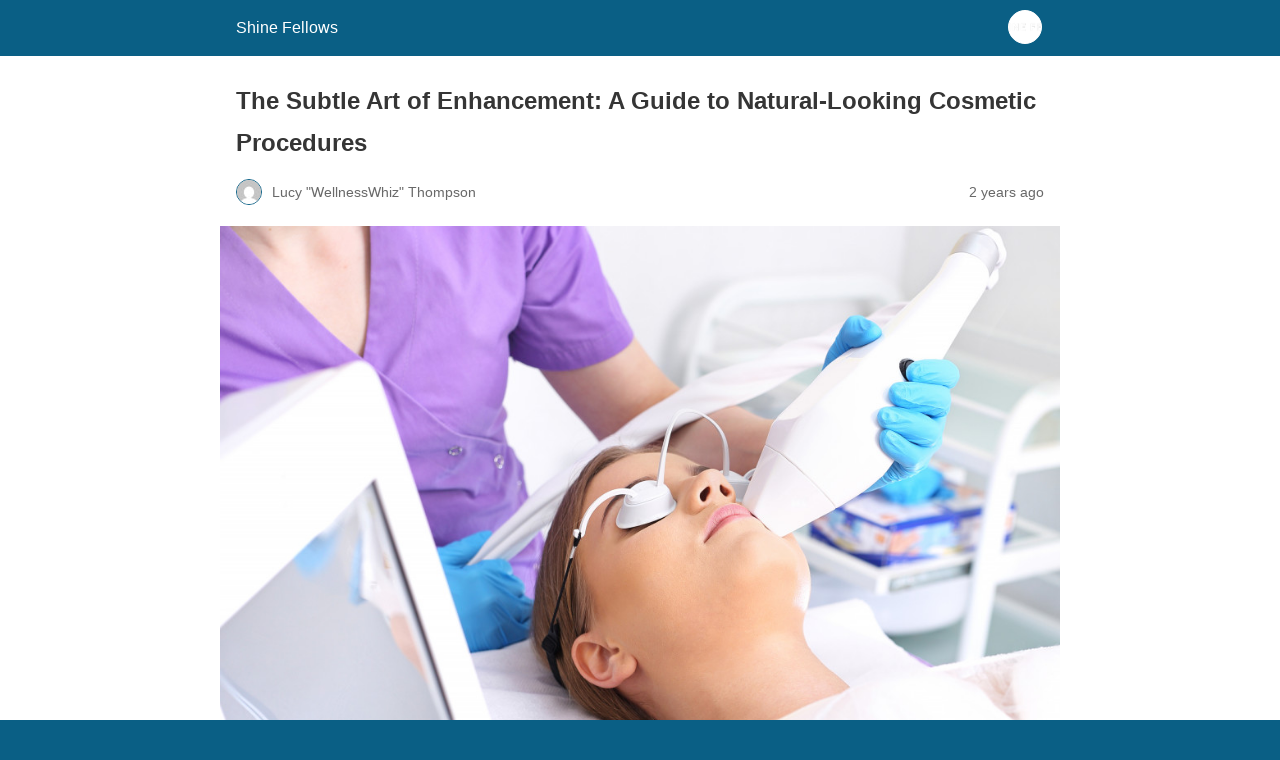

--- FILE ---
content_type: text/html; charset=utf-8
request_url: https://shinefellows.org/guide-to-natural-looking-cosmetic-procedures/?amp=1
body_size: 11100
content:
<!DOCTYPE html>
<html amp lang="en-US" data-amp-auto-lightbox-disable transformed="self;v=1" i-amphtml-layout="" i-amphtml-no-boilerplate="">
<head><meta charset="utf-8"><meta name="viewport" content="width=device-width,minimum-scale=1"><link rel="preconnect" href="https://cdn.ampproject.org"><style amp-runtime="" i-amphtml-version="012512221826001">html{overflow-x:hidden!important}html.i-amphtml-fie{height:100%!important;width:100%!important}html:not([amp4ads]),html:not([amp4ads]) body{height:auto!important}html:not([amp4ads]) body{margin:0!important}body{-webkit-text-size-adjust:100%;-moz-text-size-adjust:100%;-ms-text-size-adjust:100%;text-size-adjust:100%}html.i-amphtml-singledoc.i-amphtml-embedded{-ms-touch-action:pan-y pinch-zoom;touch-action:pan-y pinch-zoom}html.i-amphtml-fie>body,html.i-amphtml-singledoc>body{overflow:visible!important}html.i-amphtml-fie:not(.i-amphtml-inabox)>body,html.i-amphtml-singledoc:not(.i-amphtml-inabox)>body{position:relative!important}html.i-amphtml-ios-embed-legacy>body{overflow-x:hidden!important;overflow-y:auto!important;position:absolute!important}html.i-amphtml-ios-embed{overflow-y:auto!important;position:static}#i-amphtml-wrapper{overflow-x:hidden!important;overflow-y:auto!important;position:absolute!important;top:0!important;left:0!important;right:0!important;bottom:0!important;margin:0!important;display:block!important}html.i-amphtml-ios-embed.i-amphtml-ios-overscroll,html.i-amphtml-ios-embed.i-amphtml-ios-overscroll>#i-amphtml-wrapper{-webkit-overflow-scrolling:touch!important}#i-amphtml-wrapper>body{position:relative!important;border-top:1px solid transparent!important}#i-amphtml-wrapper+body{visibility:visible}#i-amphtml-wrapper+body .i-amphtml-lightbox-element,#i-amphtml-wrapper+body[i-amphtml-lightbox]{visibility:hidden}#i-amphtml-wrapper+body[i-amphtml-lightbox] .i-amphtml-lightbox-element{visibility:visible}#i-amphtml-wrapper.i-amphtml-scroll-disabled,.i-amphtml-scroll-disabled{overflow-x:hidden!important;overflow-y:hidden!important}amp-instagram{padding:54px 0px 0px!important;background-color:#fff}amp-iframe iframe{box-sizing:border-box!important}[amp-access][amp-access-hide]{display:none}[subscriptions-dialog],body:not(.i-amphtml-subs-ready) [subscriptions-action],body:not(.i-amphtml-subs-ready) [subscriptions-section]{display:none!important}amp-experiment,amp-live-list>[update]{display:none}amp-list[resizable-children]>.i-amphtml-loading-container.amp-hidden{display:none!important}amp-list [fetch-error],amp-list[load-more] [load-more-button],amp-list[load-more] [load-more-end],amp-list[load-more] [load-more-failed],amp-list[load-more] [load-more-loading]{display:none}amp-list[diffable] div[role=list]{display:block}amp-story-page,amp-story[standalone]{min-height:1px!important;display:block!important;height:100%!important;margin:0!important;padding:0!important;overflow:hidden!important;width:100%!important}amp-story[standalone]{background-color:#000!important;position:relative!important}amp-story-page{background-color:#757575}amp-story .amp-active>div,amp-story .i-amphtml-loader-background{display:none!important}amp-story-page:not(:first-of-type):not([distance]):not([active]){transform:translateY(1000vh)!important}amp-autocomplete{position:relative!important;display:inline-block!important}amp-autocomplete>input,amp-autocomplete>textarea{padding:0.5rem;border:1px solid rgba(0,0,0,.33)}.i-amphtml-autocomplete-results,amp-autocomplete>input,amp-autocomplete>textarea{font-size:1rem;line-height:1.5rem}[amp-fx^=fly-in]{visibility:hidden}amp-script[nodom],amp-script[sandboxed]{position:fixed!important;top:0!important;width:1px!important;height:1px!important;overflow:hidden!important;visibility:hidden}
/*# sourceURL=/css/ampdoc.css*/[hidden]{display:none!important}.i-amphtml-element{display:inline-block}.i-amphtml-blurry-placeholder{transition:opacity 0.3s cubic-bezier(0.0,0.0,0.2,1)!important;pointer-events:none}[layout=nodisplay]:not(.i-amphtml-element){display:none!important}.i-amphtml-layout-fixed,[layout=fixed][width][height]:not(.i-amphtml-layout-fixed){display:inline-block;position:relative}.i-amphtml-layout-responsive,[layout=responsive][width][height]:not(.i-amphtml-layout-responsive),[width][height][heights]:not([layout]):not(.i-amphtml-layout-responsive),[width][height][sizes]:not(img):not([layout]):not(.i-amphtml-layout-responsive){display:block;position:relative}.i-amphtml-layout-intrinsic,[layout=intrinsic][width][height]:not(.i-amphtml-layout-intrinsic){display:inline-block;position:relative;max-width:100%}.i-amphtml-layout-intrinsic .i-amphtml-sizer{max-width:100%}.i-amphtml-intrinsic-sizer{max-width:100%;display:block!important}.i-amphtml-layout-container,.i-amphtml-layout-fixed-height,[layout=container],[layout=fixed-height][height]:not(.i-amphtml-layout-fixed-height){display:block;position:relative}.i-amphtml-layout-fill,.i-amphtml-layout-fill.i-amphtml-notbuilt,[layout=fill]:not(.i-amphtml-layout-fill),body noscript>*{display:block;overflow:hidden!important;position:absolute;top:0;left:0;bottom:0;right:0}body noscript>*{position:absolute!important;width:100%;height:100%;z-index:2}body noscript{display:inline!important}.i-amphtml-layout-flex-item,[layout=flex-item]:not(.i-amphtml-layout-flex-item){display:block;position:relative;-ms-flex:1 1 auto;flex:1 1 auto}.i-amphtml-layout-fluid{position:relative}.i-amphtml-layout-size-defined{overflow:hidden!important}.i-amphtml-layout-awaiting-size{position:absolute!important;top:auto!important;bottom:auto!important}i-amphtml-sizer{display:block!important}@supports (aspect-ratio:1/1){i-amphtml-sizer.i-amphtml-disable-ar{display:none!important}}.i-amphtml-blurry-placeholder,.i-amphtml-fill-content{display:block;height:0;max-height:100%;max-width:100%;min-height:100%;min-width:100%;width:0;margin:auto}.i-amphtml-layout-size-defined .i-amphtml-fill-content{position:absolute;top:0;left:0;bottom:0;right:0}.i-amphtml-replaced-content,.i-amphtml-screen-reader{padding:0!important;border:none!important}.i-amphtml-screen-reader{position:fixed!important;top:0px!important;left:0px!important;width:4px!important;height:4px!important;opacity:0!important;overflow:hidden!important;margin:0!important;display:block!important;visibility:visible!important}.i-amphtml-screen-reader~.i-amphtml-screen-reader{left:8px!important}.i-amphtml-screen-reader~.i-amphtml-screen-reader~.i-amphtml-screen-reader{left:12px!important}.i-amphtml-screen-reader~.i-amphtml-screen-reader~.i-amphtml-screen-reader~.i-amphtml-screen-reader{left:16px!important}.i-amphtml-unresolved{position:relative;overflow:hidden!important}.i-amphtml-select-disabled{-webkit-user-select:none!important;-ms-user-select:none!important;user-select:none!important}.i-amphtml-notbuilt,[layout]:not(.i-amphtml-element),[width][height][heights]:not([layout]):not(.i-amphtml-element),[width][height][sizes]:not(img):not([layout]):not(.i-amphtml-element){position:relative;overflow:hidden!important;color:transparent!important}.i-amphtml-notbuilt:not(.i-amphtml-layout-container)>*,[layout]:not([layout=container]):not(.i-amphtml-element)>*,[width][height][heights]:not([layout]):not(.i-amphtml-element)>*,[width][height][sizes]:not([layout]):not(.i-amphtml-element)>*{display:none}amp-img:not(.i-amphtml-element)[i-amphtml-ssr]>img.i-amphtml-fill-content{display:block}.i-amphtml-notbuilt:not(.i-amphtml-layout-container),[layout]:not([layout=container]):not(.i-amphtml-element),[width][height][heights]:not([layout]):not(.i-amphtml-element),[width][height][sizes]:not(img):not([layout]):not(.i-amphtml-element){color:transparent!important;line-height:0!important}.i-amphtml-ghost{visibility:hidden!important}.i-amphtml-element>[placeholder],[layout]:not(.i-amphtml-element)>[placeholder],[width][height][heights]:not([layout]):not(.i-amphtml-element)>[placeholder],[width][height][sizes]:not([layout]):not(.i-amphtml-element)>[placeholder]{display:block;line-height:normal}.i-amphtml-element>[placeholder].amp-hidden,.i-amphtml-element>[placeholder].hidden{visibility:hidden}.i-amphtml-element:not(.amp-notsupported)>[fallback],.i-amphtml-layout-container>[placeholder].amp-hidden,.i-amphtml-layout-container>[placeholder].hidden{display:none}.i-amphtml-layout-size-defined>[fallback],.i-amphtml-layout-size-defined>[placeholder]{position:absolute!important;top:0!important;left:0!important;right:0!important;bottom:0!important;z-index:1}amp-img[i-amphtml-ssr]:not(.i-amphtml-element)>[placeholder]{z-index:auto}.i-amphtml-notbuilt>[placeholder]{display:block!important}.i-amphtml-hidden-by-media-query{display:none!important}.i-amphtml-element-error{background:red!important;color:#fff!important;position:relative!important}.i-amphtml-element-error:before{content:attr(error-message)}i-amp-scroll-container,i-amphtml-scroll-container{position:absolute;top:0;left:0;right:0;bottom:0;display:block}i-amp-scroll-container.amp-active,i-amphtml-scroll-container.amp-active{overflow:auto;-webkit-overflow-scrolling:touch}.i-amphtml-loading-container{display:block!important;pointer-events:none;z-index:1}.i-amphtml-notbuilt>.i-amphtml-loading-container{display:block!important}.i-amphtml-loading-container.amp-hidden{visibility:hidden}.i-amphtml-element>[overflow]{cursor:pointer;position:relative;z-index:2;visibility:hidden;display:initial;line-height:normal}.i-amphtml-layout-size-defined>[overflow]{position:absolute}.i-amphtml-element>[overflow].amp-visible{visibility:visible}template{display:none!important}.amp-border-box,.amp-border-box *,.amp-border-box :after,.amp-border-box :before{box-sizing:border-box}amp-pixel{display:none!important}amp-analytics,amp-auto-ads,amp-story-auto-ads{position:fixed!important;top:0!important;width:1px!important;height:1px!important;overflow:hidden!important;visibility:hidden}amp-story{visibility:hidden!important}html.i-amphtml-fie>amp-analytics{position:initial!important}[visible-when-invalid]:not(.visible),form [submit-error],form [submit-success],form [submitting]{display:none}amp-accordion{display:block!important}@media (min-width:1px){:where(amp-accordion>section)>:first-child{margin:0;background-color:#efefef;padding-right:20px;border:1px solid #dfdfdf}:where(amp-accordion>section)>:last-child{margin:0}}amp-accordion>section{float:none!important}amp-accordion>section>*{float:none!important;display:block!important;overflow:hidden!important;position:relative!important}amp-accordion,amp-accordion>section{margin:0}amp-accordion:not(.i-amphtml-built)>section>:last-child{display:none!important}amp-accordion:not(.i-amphtml-built)>section[expanded]>:last-child{display:block!important}
/*# sourceURL=/css/ampshared.css*/</style><meta name="amp-to-amp-navigation" content="AMP-Redirect-To; AMP.navigateTo"><meta name="description" content="Discover the art of natural cosmetic enhancements with this guide to subtle, effective face fillers and laser treatments."><meta property="og:locale" content="en_US"><meta property="og:type" content="article"><meta property="og:title" content="Natural Cosmetic Enhancements: Mastering Beauty Techniques - Shine Fellows"><meta property="og:description" content="Discover the art of natural cosmetic enhancements with this guide to subtle, effective face fillers and laser treatments."><meta property="og:url" content="https://shinefellows.org/guide-to-natural-looking-cosmetic-procedures/"><meta property="og:site_name" content="Shine Fellows"><meta property="article:published_time" content="2023-11-12T01:00:00+00:00"><meta property="og:image" content="https://shinefellows.org/wp-content/uploads/2023/11/images1843-654cfc2dda952.jpg"><meta property="og:image:width" content="1024"><meta property="og:image:height" content="683"><meta property="og:image:type" content="image/jpeg"><meta name="author" content='Lucy "WellnessWhiz" Thompson'><meta name="twitter:card" content="summary_large_image"><meta name="twitter:label1" content="Written by"><meta name="twitter:data1" content='Lucy "WellnessWhiz" Thompson'><meta name="twitter:label2" content="Est. reading time"><meta name="twitter:data2" content="5 minutes"><meta name="robots" content="index, follow, max-image-preview:large, max-snippet:-1, max-video-preview:-1"><meta name="generator" content="AMP Plugin v2.5.5; mode=reader; theme=legacy"><meta name="generator" content="WordPress 6.9"><script async="" src="https://cdn.ampproject.org/v0.mjs" type="module" crossorigin="anonymous"></script><script async nomodule src="https://cdn.ampproject.org/v0.js" crossorigin="anonymous"></script><style amp-custom="">:root{--wp--preset--spacing--20:.44rem;--wp--preset--spacing--30:.67rem;--wp--preset--spacing--40:1rem;--wp--preset--spacing--50:1.5rem;--wp--preset--spacing--60:2.25rem;--wp--preset--spacing--70:3.38rem;--wp--preset--spacing--80:5.06rem}#amp-mobile-version-switcher{left:0;position:absolute;width:100%;z-index:100}#amp-mobile-version-switcher>a{background-color:#444;border:0;color:#eaeaea;display:block;font-family:-apple-system,BlinkMacSystemFont,Segoe UI,Roboto,Oxygen-Sans,Ubuntu,Cantarell,Helvetica Neue,sans-serif;font-size:16px;font-weight:600;padding:15px 0;text-align:center;-webkit-text-decoration:none;text-decoration:none}#amp-mobile-version-switcher>a:active,#amp-mobile-version-switcher>a:focus,#amp-mobile-version-switcher>a:hover{-webkit-text-decoration:underline;text-decoration:underline}:where(.wp-block-button__link){border-radius:9999px;box-shadow:none;padding:calc(.667em + 2px) calc(1.333em + 2px);text-decoration:none}:root :where(.wp-block-button .wp-block-button__link.is-style-outline),:root :where(.wp-block-button.is-style-outline>.wp-block-button__link){border:2px solid;padding:.667em 1.333em}:root :where(.wp-block-button .wp-block-button__link.is-style-outline:not(.has-text-color)),:root :where(.wp-block-button.is-style-outline>.wp-block-button__link:not(.has-text-color)){color:currentColor}:root :where(.wp-block-button .wp-block-button__link.is-style-outline:not(.has-background)),:root :where(.wp-block-button.is-style-outline>.wp-block-button__link:not(.has-background)){background-color:initial;background-image:none}:where(.wp-block-columns){margin-bottom:1.75em}:where(.wp-block-columns.has-background){padding:1.25em 2.375em}:where(.wp-block-post-comments input[type=submit]){border:none}:where(.wp-block-cover-image:not(.has-text-color)),:where(.wp-block-cover:not(.has-text-color)){color:#fff}:where(.wp-block-cover-image.is-light:not(.has-text-color)),:where(.wp-block-cover.is-light:not(.has-text-color)){color:#000}:root :where(.wp-block-cover h1:not(.has-text-color)),:root :where(.wp-block-cover h2:not(.has-text-color)),:root :where(.wp-block-cover h3:not(.has-text-color)),:root :where(.wp-block-cover h4:not(.has-text-color)),:root :where(.wp-block-cover h5:not(.has-text-color)),:root :where(.wp-block-cover h6:not(.has-text-color)),:root :where(.wp-block-cover p:not(.has-text-color)){color:inherit}:where(.wp-block-file){margin-bottom:1.5em}:where(.wp-block-file__button){border-radius:2em;display:inline-block;padding:.5em 1em}:where(.wp-block-file__button):where(a):active,:where(.wp-block-file__button):where(a):focus,:where(.wp-block-file__button):where(a):hover,:where(.wp-block-file__button):where(a):visited{box-shadow:none;color:#fff;opacity:.85;text-decoration:none}:where(.wp-block-form-input__input){font-size:1em;margin-bottom:.5em;padding:0 .5em}:where(.wp-block-form-input__input)[type=date],:where(.wp-block-form-input__input)[type=datetime-local],:where(.wp-block-form-input__input)[type=datetime],:where(.wp-block-form-input__input)[type=email],:where(.wp-block-form-input__input)[type=month],:where(.wp-block-form-input__input)[type=number],:where(.wp-block-form-input__input)[type=password],:where(.wp-block-form-input__input)[type=search],:where(.wp-block-form-input__input)[type=tel],:where(.wp-block-form-input__input)[type=text],:where(.wp-block-form-input__input)[type=time],:where(.wp-block-form-input__input)[type=url],:where(.wp-block-form-input__input)[type=week]{border-style:solid;border-width:1px;line-height:2;min-height:2em}:where(.wp-block-group.wp-block-group-is-layout-constrained){position:relative}@keyframes show-content-image{0%{visibility:hidden}99%{visibility:hidden}to{visibility:visible}}@keyframes turn-on-visibility{0%{opacity:0}to{opacity:1}}@keyframes turn-off-visibility{0%{opacity:1;visibility:visible}99%{opacity:0;visibility:visible}to{opacity:0;visibility:hidden}}@keyframes lightbox-zoom-in{0%{transform:translate(calc(( -100vw + var(--wp--lightbox-scrollbar-width) ) / 2 + var(--wp--lightbox-initial-left-position)),calc(-50vh + var(--wp--lightbox-initial-top-position))) scale(var(--wp--lightbox-scale))}to{transform:translate(-50%,-50%) scale(1)}}@keyframes lightbox-zoom-out{0%{transform:translate(-50%,-50%) scale(1);visibility:visible}99%{visibility:visible}to{transform:translate(calc(( -100vw + var(--wp--lightbox-scrollbar-width) ) / 2 + var(--wp--lightbox-initial-left-position)),calc(-50vh + var(--wp--lightbox-initial-top-position))) scale(var(--wp--lightbox-scale));visibility:hidden}}:where(.wp-block-latest-comments:not([data-amp-original-style*=line-height] .wp-block-latest-comments__comment)){line-height:1.1}:where(.wp-block-latest-comments:not([data-amp-original-style*=line-height] .wp-block-latest-comments__comment-excerpt p)){line-height:1.8}:root :where(.wp-block-latest-posts.is-grid){padding:0}:root :where(.wp-block-latest-posts.wp-block-latest-posts__list){padding-left:0}ul{box-sizing:border-box}:root :where(.wp-block-list.has-background){padding:1.25em 2.375em}:where(.wp-block-navigation.has-background .wp-block-navigation-item a:not(.wp-element-button)),:where(.wp-block-navigation.has-background .wp-block-navigation-submenu a:not(.wp-element-button)){padding:.5em 1em}:where(.wp-block-navigation .wp-block-navigation__submenu-container .wp-block-navigation-item a:not(.wp-element-button)),:where(.wp-block-navigation .wp-block-navigation__submenu-container .wp-block-navigation-submenu a:not(.wp-element-button)),:where(.wp-block-navigation .wp-block-navigation__submenu-container .wp-block-navigation-submenu button.wp-block-navigation-item__content),:where(.wp-block-navigation .wp-block-navigation__submenu-container .wp-block-pages-list__item button.wp-block-navigation-item__content){padding:.5em 1em}@keyframes overlay-menu__fade-in-animation{0%{opacity:0;transform:translateY(.5em)}to{opacity:1;transform:translateY(0)}}:root :where(p.has-background){padding:1.25em 2.375em}:where(p.has-text-color:not(.has-link-color)) a{color:inherit}:where(.wp-block-post-comments-form input:not([type=submit])),:where(.wp-block-post-comments-form textarea){border:1px solid #949494;font-family:inherit;font-size:1em}:where(.wp-block-post-comments-form input:where(:not([type=submit]):not([type=checkbox]))),:where(.wp-block-post-comments-form textarea){padding:calc(.667em + 2px)}:where(.wp-block-post-excerpt){box-sizing:border-box;margin-bottom:var(--wp--style--block-gap);margin-top:var(--wp--style--block-gap)}:where(.wp-block-preformatted.has-background){padding:1.25em 2.375em}:where(.wp-block-search__button){border:1px solid #ccc;padding:6px 10px}:where(.wp-block-search__input){appearance:none;border:1px solid #949494;flex-grow:1;font-family:inherit;font-size:inherit;font-style:inherit;font-weight:inherit;letter-spacing:inherit;line-height:inherit;margin-left:0;margin-right:0;min-width:3rem;padding:8px;text-transform:inherit}:where(.wp-block-search__input):not(#_#_#_#_#_#_#_){text-decoration:unset}:where(.wp-block-search__button-inside .wp-block-search__inside-wrapper){background-color:#fff;border:1px solid #949494;box-sizing:border-box;padding:4px}:where(.wp-block-search__button-inside .wp-block-search__inside-wrapper) :where(.wp-block-search__button){padding:4px 8px}:root :where(.wp-block-separator.is-style-dots){height:auto;line-height:1;text-align:center}:root :where(.wp-block-separator.is-style-dots):before{color:currentColor;content:"···";font-family:serif;font-size:1.5em;letter-spacing:2em;padding-left:2em}:root :where(.wp-block-site-logo.is-style-rounded){border-radius:9999px}:root :where(.wp-block-social-links .wp-social-link a){padding:.25em}:root :where(.wp-block-social-links.is-style-logos-only .wp-social-link a){padding:0}:root :where(.wp-block-social-links.is-style-pill-shape .wp-social-link a){padding-left:.6666666667em;padding-right:.6666666667em}:root :where(.wp-block-tag-cloud.is-style-outline){display:flex;flex-wrap:wrap;gap:1ch}:root :where(.wp-block-tag-cloud.is-style-outline a){border:1px solid;margin-right:0;padding:1ch 2ch}:root :where(.wp-block-tag-cloud.is-style-outline a):not(#_#_#_#_#_#_#_#_){font-size:unset;text-decoration:none}:root :where(.wp-block-table-of-contents){box-sizing:border-box}:where(.wp-block-term-description){box-sizing:border-box;margin-bottom:var(--wp--style--block-gap);margin-top:var(--wp--style--block-gap)}:where(pre.wp-block-verse){font-family:inherit}:root{--wp-block-synced-color:#7a00df;--wp-block-synced-color--rgb:122,0,223;--wp-bound-block-color:var(--wp-block-synced-color);--wp-editor-canvas-background:#ddd;--wp-admin-theme-color:#007cba;--wp-admin-theme-color--rgb:0,124,186;--wp-admin-theme-color-darker-10:#006ba1;--wp-admin-theme-color-darker-10--rgb:0,107,160.5;--wp-admin-theme-color-darker-20:#005a87;--wp-admin-theme-color-darker-20--rgb:0,90,135;--wp-admin-border-width-focus:2px}@media (min-resolution:192dpi){:root{--wp-admin-border-width-focus:1.5px}}:root{--wp--preset--font-size--normal:16px;--wp--preset--font-size--huge:42px}.aligncenter{clear:both}html :where(.has-border-color){border-style:solid}html :where([data-amp-original-style*=border-top-color]){border-top-style:solid}html :where([data-amp-original-style*=border-right-color]){border-right-style:solid}html :where([data-amp-original-style*=border-bottom-color]){border-bottom-style:solid}html :where([data-amp-original-style*=border-left-color]){border-left-style:solid}html :where([data-amp-original-style*=border-width]){border-style:solid}html :where([data-amp-original-style*=border-top-width]){border-top-style:solid}html :where([data-amp-original-style*=border-right-width]){border-right-style:solid}html :where([data-amp-original-style*=border-bottom-width]){border-bottom-style:solid}html :where([data-amp-original-style*=border-left-width]){border-left-style:solid}html :where(amp-img[class*=wp-image-]),html :where(amp-anim[class*=wp-image-]){height:auto;max-width:100%}:where(figure){margin:0 0 1em}html :where(.is-position-sticky){--wp-admin--admin-bar--position-offset:var(--wp-admin--admin-bar--height,0px)}@media screen and (max-width:600px){html :where(.is-position-sticky){--wp-admin--admin-bar--position-offset:0px}}:root :where(.wp-block-image figcaption){color:#555;font-size:13px;text-align:center}:where(.wp-block-group.has-background){padding:1.25em 2.375em}:root :where(.wp-block-template-part.has-background){margin-bottom:0;margin-top:0;padding:1.25em 2.375em}amp-img.amp-wp-enforced-sizes{object-fit:contain}amp-img img,amp-img noscript{image-rendering:inherit;object-fit:inherit;object-position:inherit}.aligncenter{margin-top:1em;margin-right:auto;margin-bottom:1em;margin-left:auto}.aligncenter{display:block;text-align:center;margin-left:auto;margin-right:auto}.amp-wp-enforced-sizes{max-width:100%;margin:0 auto}html{background:#0a5f85}body{background:#fff;color:#353535;font-family:Georgia,"Times New Roman",Times,Serif;font-weight:300;line-height:1.75}p,ul,figure{margin:0 0 1em;padding:0}a,a:visited{color:#0a5f85}a:hover,a:active,a:focus{color:#353535}.amp-wp-meta,.amp-wp-header div,.amp-wp-title,.amp-wp-tax-category,.amp-wp-footer p,.back-to-top{font-family:-apple-system,BlinkMacSystemFont,"Segoe UI","Roboto","Oxygen-Sans","Ubuntu","Cantarell","Helvetica Neue",sans-serif}.amp-wp-header{background-color:#0a5f85}.amp-wp-header div{color:#fff;font-size:1em;font-weight:400;margin:0 auto;max-width:calc(840px - 32px);padding:.875em 16px;position:relative}.amp-wp-header a{color:#fff;text-decoration:none}.amp-wp-header .amp-wp-site-icon{background-color:#fff;border:1px solid #fff;border-radius:50%;position:absolute;right:18px;top:10px}.amp-wp-article{color:#353535;font-weight:400;margin:1.5em auto;max-width:840px;overflow-wrap:break-word;word-wrap:break-word}.amp-wp-article-header{align-items:center;align-content:stretch;display:flex;flex-wrap:wrap;justify-content:space-between;margin:1.5em 16px 0}.amp-wp-title{color:#353535;display:block;flex:1 0 100%;font-weight:900;margin:0 0 .625em;width:100%}.amp-wp-meta{color:#696969;display:inline-block;flex:2 1 50%;font-size:.875em;line-height:1.5em;margin:0 0 1.5em;padding:0}.amp-wp-article-header .amp-wp-meta:last-of-type{text-align:right}.amp-wp-article-header .amp-wp-meta:first-of-type{text-align:left}.amp-wp-byline amp-img,.amp-wp-byline .amp-wp-author{display:inline-block;vertical-align:middle}.amp-wp-byline amp-img{border:1px solid #0a5f85;border-radius:50%;position:relative;margin-right:6px}.amp-wp-posted-on{text-align:right}.amp-wp-article-featured-image{margin:0 0 1em}.amp-wp-article-featured-image img:not(amp-img){max-width:100%;height:auto;margin:0 auto}.amp-wp-article-featured-image amp-img{margin:0 auto}.amp-wp-article-content{margin:0 16px}.amp-wp-article-content ul{margin-left:1em}.amp-wp-article-content .wp-caption{max-width:100%}.amp-wp-article-content amp-img{margin:0 auto}.wp-caption{padding:0}.amp-wp-article-footer .amp-wp-meta{display:block}.amp-wp-tax-category{color:#696969;font-size:.875em;line-height:1.5em;margin:1.5em 16px}.amp-wp-footer{border-top:1px solid #c2c2c2;margin:calc(1.5em - 1px) 0 0}.amp-wp-footer div{margin:0 auto;max-width:calc(840px - 32px);padding:1.25em 16px 1.25em;position:relative}.amp-wp-footer h2{font-size:1em;line-height:1.375em;margin:0 0 .5em}.amp-wp-footer p{color:#696969;font-size:.8em;line-height:1.5em;margin:0 85px 0 0}.amp-wp-footer a{text-decoration:none}.back-to-top{bottom:1.275em;font-size:.8em;font-weight:600;line-height:2em;position:absolute;right:16px}

/*# sourceURL=amp-custom.css */</style><link rel="canonical" href="https://shinefellows.org/guide-to-natural-looking-cosmetic-procedures/"><script type="application/ld+json" class="yoast-schema-graph">{"@context":"https://schema.org","@graph":[{"@type":"Article","@id":"https://shinefellows.org/guide-to-natural-looking-cosmetic-procedures/#article","isPartOf":{"@id":"https://shinefellows.org/guide-to-natural-looking-cosmetic-procedures/"},"author":{"name":"Lucy \"WellnessWhiz\" Thompson","@id":"https://shinefellows.org/#/schema/person/99702656f09987d760ae421e4f4ea031"},"headline":"The Subtle Art of Enhancement: A Guide to Natural-Looking Cosmetic Procedures","datePublished":"2023-11-12T01:00:00+00:00","mainEntityOfPage":{"@id":"https://shinefellows.org/guide-to-natural-looking-cosmetic-procedures/"},"wordCount":859,"publisher":{"@id":"https://shinefellows.org/#organization"},"image":{"@id":"https://shinefellows.org/guide-to-natural-looking-cosmetic-procedures/#primaryimage"},"thumbnailUrl":"https://shinefellows.org/wp-content/uploads/2023/11/images1843-654cfc2dda952.jpg","articleSection":["Health \u0026amp; Wellness"],"inLanguage":"en-US"},{"@type":"WebPage","@id":"https://shinefellows.org/guide-to-natural-looking-cosmetic-procedures/","url":"https://shinefellows.org/guide-to-natural-looking-cosmetic-procedures/","name":"Natural Cosmetic Enhancements: Mastering Beauty Techniques - Shine Fellows","isPartOf":{"@id":"https://shinefellows.org/#website"},"primaryImageOfPage":{"@id":"https://shinefellows.org/guide-to-natural-looking-cosmetic-procedures/#primaryimage"},"image":{"@id":"https://shinefellows.org/guide-to-natural-looking-cosmetic-procedures/#primaryimage"},"thumbnailUrl":"https://shinefellows.org/wp-content/uploads/2023/11/images1843-654cfc2dda952.jpg","datePublished":"2023-11-12T01:00:00+00:00","description":"Discover the art of natural cosmetic enhancements with this guide to subtle, effective face fillers and laser treatments.","breadcrumb":{"@id":"https://shinefellows.org/guide-to-natural-looking-cosmetic-procedures/#breadcrumb"},"inLanguage":"en-US","potentialAction":[{"@type":"ReadAction","target":["https://shinefellows.org/guide-to-natural-looking-cosmetic-procedures/"]}]},{"@type":"ImageObject","inLanguage":"en-US","@id":"https://shinefellows.org/guide-to-natural-looking-cosmetic-procedures/#primaryimage","url":"https://shinefellows.org/wp-content/uploads/2023/11/images1843-654cfc2dda952.jpg","contentUrl":"https://shinefellows.org/wp-content/uploads/2023/11/images1843-654cfc2dda952.jpg","width":1024,"height":683,"caption":"face firming"},{"@type":"BreadcrumbList","@id":"https://shinefellows.org/guide-to-natural-looking-cosmetic-procedures/#breadcrumb","itemListElement":[{"@type":"ListItem","position":1,"name":"Home","item":"https://shinefellows.org/"},{"@type":"ListItem","position":2,"name":"The Subtle Art of Enhancement: A Guide to Natural-Looking Cosmetic Procedures"}]},{"@type":"WebSite","@id":"https://shinefellows.org/#website","url":"https://shinefellows.org/","name":"Shine Fellows","description":"Your guiding light to a healthier, happier you.","publisher":{"@id":"https://shinefellows.org/#organization"},"potentialAction":[{"@type":"SearchAction","target":{"@type":"EntryPoint","urlTemplate":"https://shinefellows.org/?s={search_term_string}"},"query-input":{"@type":"PropertyValueSpecification","valueRequired":true,"valueName":"search_term_string"}}],"inLanguage":"en-US"},{"@type":"Organization","@id":"https://shinefellows.org/#organization","name":"Shine Fellows","url":"https://shinefellows.org/","logo":{"@type":"ImageObject","inLanguage":"en-US","@id":"https://shinefellows.org/#/schema/logo/image/","url":"https://shinefellows.org/wp-content/uploads/2020/04/shinefellows-logo.png","contentUrl":"https://shinefellows.org/wp-content/uploads/2020/04/shinefellows-logo.png","width":500,"height":94,"caption":"Shine Fellows"},"image":{"@id":"https://shinefellows.org/#/schema/logo/image/"}},{"@type":"Person","@id":"https://shinefellows.org/#/schema/person/99702656f09987d760ae421e4f4ea031","name":"Lucy \"WellnessWhiz\" Thompson","image":{"@type":"ImageObject","inLanguage":"en-US","@id":"https://shinefellows.org/#/schema/person/image/","url":"https://secure.gravatar.com/avatar/a196ffbde9ace432d1d835fee4a7fdfecc1bbd0761495784855c951365d672cf?s=96\u0026d=mm\u0026r=g","contentUrl":"https://secure.gravatar.com/avatar/a196ffbde9ace432d1d835fee4a7fdfecc1bbd0761495784855c951365d672cf?s=96\u0026d=mm\u0026r=g","caption":"Lucy \"WellnessWhiz\" Thompson"},"description":"Hey there! I'm Lucy \"WellnessWhiz\" Thompson, your friendly guide to a healthier and happier life. As a passionate writer and wellness enthusiast, I'm here to share my knowledge and experiences with you. When I'm not researching the latest health trends or sweating it out at the gym, you can find me experimenting with nutritious recipes in my kitchen or practicing yoga in the park. I believe in the power of self-care, positive mindset, and finding joy in the little things. Join me on this exciting journey as we uncover the secrets to optimal well-being and navigate the ever-evolving world of health, fitness, and medicine. Let's glow together!"}]}</script><title>Natural Cosmetic Enhancements: Mastering Beauty Techniques - Shine Fellows</title></head>

<body class="">

<header id="top" class="amp-wp-header">
	<div>
		<a href="https://shinefellows.org/?amp=1">
										<amp-img src="https://shinefellows.org/wp-content/uploads/2020/04/shinefellows-logo-150x94.png" width="32" height="32" class="amp-wp-site-icon amp-wp-enforced-sizes i-amphtml-layout-intrinsic i-amphtml-layout-size-defined" data-hero-candidate="" alt="Site icon" layout="intrinsic" i-amphtml-layout="intrinsic"><i-amphtml-sizer slot="i-amphtml-svc" class="i-amphtml-sizer"><img alt="" aria-hidden="true" class="i-amphtml-intrinsic-sizer" role="presentation" src="[data-uri]"></i-amphtml-sizer><noscript><img src="https://shinefellows.org/wp-content/uploads/2020/04/shinefellows-logo-150x94.png" width="32" height="32" alt="Site icon"></noscript></amp-img>
						<span class="amp-site-title">
				Shine Fellows			</span>
		</a>
	</div>
</header>

<article class="amp-wp-article">
	<header class="amp-wp-article-header">
		<h1 class="amp-wp-title">The Subtle Art of Enhancement: A Guide to Natural-Looking Cosmetic Procedures</h1>
			<div class="amp-wp-meta amp-wp-byline">
					<amp-img src="https://secure.gravatar.com/avatar/a196ffbde9ace432d1d835fee4a7fdfecc1bbd0761495784855c951365d672cf?s=72&amp;d=mm&amp;r=g" srcset="
					https://secure.gravatar.com/avatar/a196ffbde9ace432d1d835fee4a7fdfecc1bbd0761495784855c951365d672cf?s=24&amp;d=mm&amp;r=g 1x,
					https://secure.gravatar.com/avatar/a196ffbde9ace432d1d835fee4a7fdfecc1bbd0761495784855c951365d672cf?s=48&amp;d=mm&amp;r=g 2x,
					https://secure.gravatar.com/avatar/a196ffbde9ace432d1d835fee4a7fdfecc1bbd0761495784855c951365d672cf?s=72&amp;d=mm&amp;r=g 3x
				" alt='Lucy "WellnessWhiz" Thompson' width="24" height="24" layout="fixed" class="i-amphtml-layout-fixed i-amphtml-layout-size-defined" style="width:24px;height:24px" i-amphtml-layout="fixed"></amp-img>
				<span class="amp-wp-author author vcard">Lucy "WellnessWhiz" Thompson</span>
	</div>
<div class="amp-wp-meta amp-wp-posted-on">
	<time datetime="2023-11-12T01:00:00+00:00">
		2 years ago	</time>
</div>
	</header>

	<figure class="amp-wp-article-featured-image wp-caption">
	<amp-img width="1024" height="683" src="https://shinefellows.org/wp-content/uploads/2023/11/images1843-654cfc2dda952.jpg" class="attachment-large size-large wp-post-image amp-wp-enforced-sizes i-amphtml-layout-intrinsic i-amphtml-layout-size-defined" alt="face firming" srcset="https://shinefellows.org/wp-content/uploads/2023/11/images1843-654cfc2dda952.jpg 1024w, https://shinefellows.org/wp-content/uploads/2023/11/images1843-654cfc2dda952-300x200.jpg 300w, https://shinefellows.org/wp-content/uploads/2023/11/images1843-654cfc2dda952-768x512.jpg 768w" sizes="(max-width: 1024px) 100vw, 1024px" data-hero-candidate="" layout="intrinsic" disable-inline-width="" i-amphtml-layout="intrinsic"><i-amphtml-sizer slot="i-amphtml-svc" class="i-amphtml-sizer"><img alt="" aria-hidden="true" class="i-amphtml-intrinsic-sizer" role="presentation" src="[data-uri]"></i-amphtml-sizer><noscript><img width="1024" height="683" src="https://shinefellows.org/wp-content/uploads/2023/11/images1843-654cfc2dda952.jpg" alt="face firming" decoding="async" srcset="https://shinefellows.org/wp-content/uploads/2023/11/images1843-654cfc2dda952.jpg 1024w, https://shinefellows.org/wp-content/uploads/2023/11/images1843-654cfc2dda952-300x200.jpg 300w, https://shinefellows.org/wp-content/uploads/2023/11/images1843-654cfc2dda952-768x512.jpg 768w" sizes="(max-width: 1024px) 100vw, 1024px"></noscript></amp-img>	</figure>

	<div class="amp-wp-article-content">
		<ul>
<li value="1"><strong>Natural-looking <a href="https://shinefellows.org/get-cosmetic-treatments/?amp=1">cosmetic procedures</a> are gaining popularity over dramatic transformations.</strong></li>
<li value="2"><strong>The philosophy behind these procedures is based on the belief that less is more.</strong></li>
<li value="3"><strong>It’s important to evaluate your own goals and needs before undergoing any enhancements.</strong></li>
<li value="4"><strong>Popular procedures for a natural aesthetic include face fillers and laser treatments.</strong></li>
<li value="5"><strong>Face fillers are versatile and can restore youthful fullness without changing your fundamental appearance.</strong></li>
</ul>
<p dir="ltr">When you look in the mirror, you might sometimes imagine making a few tweaks here and there. But for you, it’s not about reinvention; it’s about refinement. That’s where the subtle art of enhancement comes into play.</p>
<p dir="ltr">This guide is crafted for you, focusing on natural-looking cosmetic procedures that celebrate your features rather than change them. The trend is clear: more and more people are choosing subtlety over transformation. It’s about enhancing what you have, not creating something new.</p>
<h2 dir="ltr">Understanding Natural-Looking Cosmetic Procedures</h2>
<p dir="ltr">When it comes to cosmetic procedures, natural-looking enhancements are becoming increasingly popular. Gone are the days of dramatic transformations and apparent alterations. Instead, people are leaning towards subtle changes that enhance their existing features.</p>
<h3 dir="ltr">The Philosophy Behind Less Is More</h3>
<p dir="ltr">The beauty world is buzzing with a new mantra: less is indeed more. This isn’t about vanishing your unique traits; it’s about elevating them. <strong>It’s an approach that aligns with the natural contours of your face and the inherent grace of your movements. </strong></p>
<p dir="ltr">When cosmetic enhancements are done right, they’re invisible; the only thing people see is your revitalized glow, the kind that prompts a “You look well-rested” comment rather than a “What did you have done?”</p>
<h3 dir="ltr">Evaluating Your Needs and Goals</h3>
<p dir="ltr">Before you embark on this journey, take a moment to reflect on what you truly desire. What are the features you love? What are the areas you feel could use a gentle boost? This self-dialogue is crucial because <a href="https://www.shape.com/lifestyle/beauty-style/natural-cosmetic-procedures" target="_blank" rel="noopener noreferrer nofollow">natural-looking cosmetic procedures</a> aren’t about chasing an ideal; they’re about amplifying your individuality. Your goals should guide you to the treatments that align with your vision of yourself at your best – not someone else’s standard of beauty.</p>
<h2 dir="ltr">Popular Procedures for a Natural Aesthetic</h2>
<p><amp-img width="1024" height="683" class="aligncenter size-large wp-image-5207 amp-wp-enforced-sizes i-amphtml-layout-intrinsic i-amphtml-layout-size-defined" title="beautiful woman" src="https://shinefellows.org/wp-content/uploads/2023/11/images4241-654cfc1ab75e6.jpg" alt="smiling beautiful simple woman" data-media-id="42413" srcset="https://shinefellows.org/wp-content/uploads/2023/11/images4241-654cfc1ab75e6.jpg 1024w, https://shinefellows.org/wp-content/uploads/2023/11/images4241-654cfc1ab75e6-300x200.jpg 300w, https://shinefellows.org/wp-content/uploads/2023/11/images4241-654cfc1ab75e6-768x512.jpg 768w" sizes="(max-width: 1024px) 100vw, 1024px" layout="intrinsic" disable-inline-width="" data-hero i-amphtml-ssr i-amphtml-layout="intrinsic"><i-amphtml-sizer slot="i-amphtml-svc" class="i-amphtml-sizer"><img alt="" aria-hidden="true" class="i-amphtml-intrinsic-sizer" role="presentation" src="[data-uri]"></i-amphtml-sizer><img class="i-amphtml-fill-content i-amphtml-replaced-content" decoding="async" fetchpriority="high" alt="smiling beautiful simple woman" src="https://shinefellows.org/wp-content/uploads/2023/11/images4241-654cfc1ab75e6.jpg" srcset="https://shinefellows.org/wp-content/uploads/2023/11/images4241-654cfc1ab75e6.jpg 1024w, https://shinefellows.org/wp-content/uploads/2023/11/images4241-654cfc1ab75e6-300x200.jpg 300w, https://shinefellows.org/wp-content/uploads/2023/11/images4241-654cfc1ab75e6-768x512.jpg 768w" sizes="(max-width: 1024px) 100vw, 1024px" title="beautiful woman"></amp-img></p>
<p dir="ltr">In the quest for a refreshed appearance, it’s essential to know which cosmetic procedures align with the goal of a natural aesthetic. The industry has evolved, offering a suite of treatments that promise enhancement without overstatement.</p>
<p dir="ltr">These procedures are designed to complement your inherent beauty subtly, ensuring that any changes are not only beautiful but believable. Let’s explore some of the most popular techniques that are celebrated for their ability to refine and enhance without altering the essence of what makes you, You.</p>
<h3 dir="ltr">The Role of Face Fillers</h3>
<p dir="ltr">Amidst the spectrum of cosmetic enhancements, <a href="https://freia.sg/treatment-options/face/dermal-fillers/" target="_blank" rel="noopener noreferrer">effective face fillers</a> stand out for their versatility and subtlety. They are the go-to option for those looking to smooth out the early signs of aging or to bring a gentle fullness back to areas that have become less plump over time. The suitable filler, applied with a masterful touch, doesn’t change your fundamental appearance.</p>
<p dir="ltr">Instead, it restores and rejuvenates, often with results that are as natural as they are gratifying. It’s a quick procedure with immediate results, making it a favorite for those who want to look refreshed without any tell-tale signs of having had work done.</p>
<h3 dir="ltr">Enhancing Beauty with Laser Treatments</h3>
<p dir="ltr">Beyond fillers,<strong> laser treatments stand on the cutting edge of cosmetic technology, offering a non-invasive route to skin enhancement.</strong> These treatments can be finely tuned to address a range of skin concerns, from the superficial to the more profound.</p>
<p dir="ltr">The lasers work by encouraging the skin to heal itself, resulting in a complexion that looks naturally vibrant. It’s a process that respects the skin’s integrity, offering a gradual improvement that others will notice but can’t quite put their finger on why you look so well.</p>
<h2 dir="ltr">The Journey to Subtle Perfection</h2>
<p dir="ltr">Your beauty journey is unique, and the path you take to enhance your appearance should be tailored to your individual needs and goals.</p>
<h3 dir="ltr">Choosing the Right Practitioner</h3>
<p><amp-img width="1024" height="683" class="aligncenter size-large wp-image-5208 amp-wp-enforced-sizes i-amphtml-layout-intrinsic i-amphtml-layout-size-defined" title="beauty lounge" src="https://shinefellows.org/wp-content/uploads/2023/11/images2467-654cfc2014069.jpg" alt="a dermatologist in the beauty clinic" data-media-id="24673" srcset="https://shinefellows.org/wp-content/uploads/2023/11/images2467-654cfc2014069.jpg 1024w, https://shinefellows.org/wp-content/uploads/2023/11/images2467-654cfc2014069-300x200.jpg 300w, https://shinefellows.org/wp-content/uploads/2023/11/images2467-654cfc2014069-768x512.jpg 768w" sizes="(max-width: 1024px) 100vw, 1024px" layout="intrinsic" disable-inline-width="" i-amphtml-layout="intrinsic"><i-amphtml-sizer slot="i-amphtml-svc" class="i-amphtml-sizer"><img alt="" aria-hidden="true" class="i-amphtml-intrinsic-sizer" role="presentation" src="[data-uri]"></i-amphtml-sizer><noscript><img decoding="async" width="1024" height="683" title="beauty lounge" src="https://shinefellows.org/wp-content/uploads/2023/11/images2467-654cfc2014069.jpg" alt="a dermatologist in the beauty clinic" srcset="https://shinefellows.org/wp-content/uploads/2023/11/images2467-654cfc2014069.jpg 1024w, https://shinefellows.org/wp-content/uploads/2023/11/images2467-654cfc2014069-300x200.jpg 300w, https://shinefellows.org/wp-content/uploads/2023/11/images2467-654cfc2014069-768x512.jpg 768w" sizes="(max-width: 1024px) 100vw, 1024px"></noscript></amp-img></p>
<p dir="ltr">The journey to achieving a natural look is as much about the practitioner you choose as the procedures themselves. The best practitioners are those who approach cosmetic enhancement as both science and art.</p>
<p dir="ltr">They understand the subtleties of facial anatomy and possess the aesthetic eye needed to ensure results that are in harmony with your natural features. They should be your partner in this journey, providing guidance based on experience and a deep understanding of your <a href="https://medium.com/@holtabby31/creating-a-personal-aesthetic-how-to-define-your-unique-style-8340b87e004b" target="_blank" rel="noopener noreferrer nofollow">personal aesthetic goals.</a></p>
<h2 dir="ltr">Final Thoughts</h2>
<p dir="ltr">As we conclude this exploration into the world of natural-looking cosmetic procedures, it’s clear that the art of enhancement is not about dramatic changes. It’s about making the choice to honor your natural beauty, making subtle changes that have a significant impact. Whether through fillers, lasers, or other methods, the goal is to enhance your features in a way that is true to you. After all, the best cosmetic procedure is the one that doesn’t look like you’ve had one at all.</p>
	</div>

	<footer class="amp-wp-article-footer">
			<div class="amp-wp-meta amp-wp-tax-category">
		Categories: <a href="https://shinefellows.org/category/health-wellness/?amp=1" rel="category tag">Health &amp; Wellness</a>	</div>

	</footer>
</article>

<footer class="amp-wp-footer">
	<div>
		<h2>Shine Fellows</h2>
		<a href="#top" class="back-to-top">Back to top</a>
	</div>
</footer>


		<div id="amp-mobile-version-switcher">
			<a rel="nofollow" href="https://shinefellows.org/guide-to-natural-looking-cosmetic-procedures/?noamp=mobile">
				Exit mobile version			</a>
		</div>

				

</body></html>
